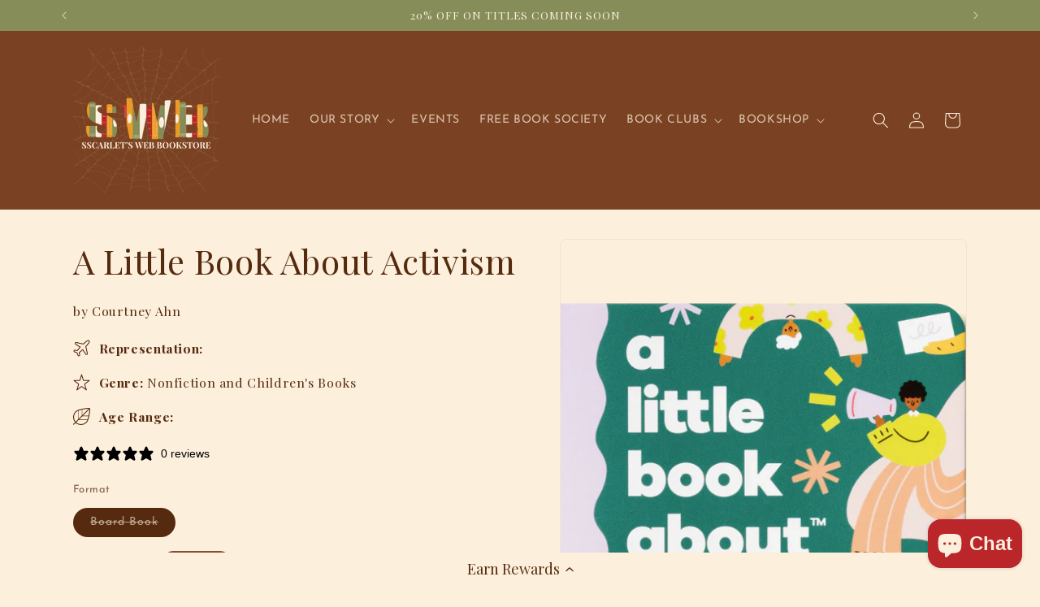

--- FILE ---
content_type: text/html; charset=UTF-8
request_url: https://pre.bossapps.co/api/js/sscarlets-web-bookstore.myshopify.com/variants
body_size: 1092
content:
{"44155108262136":"yes","43396708794616":"yes","45142986195192":"yes","46171924463864":"yes","46326821748984":"yes","46464173965560":"yes","46516658864376":"yes","46539093213432":"yes","46585438109944":"yes","46603911594232":"yes","46603911627000":"yes","46641682088184":"yes","46653941219576":"yes","46653947478264":"yes","44236122980600":"yes","46660626350328":"yes","46660694769912":"yes","46692956668152":"yes","46692977672440":"yes","46706109939960":"yes","46706390368504":"yes","46707127582968":"yes","46818583642360":"yes","46831516680440":"yes","46831516713208":"yes","46839897850104":"yes","46839916527864":"yes","46858750558456":"yes","46871985488120":"yes","46872024711416":"yes","46872034967800":"yes","46872041718008":"yes","46872058986744":"yes","46889743384824":"yes","46889751937272":"yes","46889751970040":"yes","46889783820536":"yes","46913343095032":"yes","46913875378424":"yes","46914153611512":"yes","46914350907640":"yes","46914353955064":"yes","46924873040120":"yes","46924934381816":"yes","46924939002104":"yes","47002873495800":"yes","47125617967352":"yes","47125626257656":"yes","47125638545656":"yes","47125642871032":"yes","47140293771512":"yes","47144170815736":"yes","47144172224760":"yes","47144181858552":"yes","47153254924536":"yes","47180799082744":"yes","47215547089144":"yes","47215589556472":"yes","47269507989752":"yes","47269553144056":"yes","47284348846328":"yes","47321395855608":"yes","47321407881464":"yes","47321415123192":"yes","47321419055352":"yes","47321443533048":"yes","47321447268600":"yes","47321452183800":"yes","47321460834552":"yes","47321492881656":"yes","44265877340408":"yes","47321591316728":"yes","47321609797880":"yes","47321614876920":"yes","47321627951352":"yes","47344341188856":"yes","47382587244792":"yes","47382592159992":"yes","47382596976888":"yes","47382600646904":"yes","47382603104504":"yes","47382615294200":"yes","47382626730232":"yes","47383180476664":"yes","47383183622392":"yes","47383279993080":"yes","47467831001336":"yes","47467852169464":"yes","47467865080056":"yes","47467878809848":"yes","47467903615224":"yes","47467939102968":"yes","47468165431544":"yes","47468416827640":"yes","47555319103736":"yes","47645799448824":"yes","47650774941944":"yes","47651081453816":"yes","47651101933816":"yes","47651125756152":"yes","47655205503224":"yes","47738965590264":"yes","47738978173176":"yes","47738995736824":"yes","47738995769592":"yes","47739007566072":"yes","47739008090360":"yes","47739010089208":"yes","47739010810104":"yes","47739058487544":"yes","47739111735544":"yes","47739126939896":"yes","47739181891832":"yes","47739201290488":"yes","47739221672184":"yes","47739243659512":"yes","47739250114808":"yes","47739270037752":"yes","47739276591352":"yes","47739279606008":"yes","47739281768696":"yes","47739283931384":"yes","47739283898616":"yes","47750164906232":"yes","47750235652344":"yes","47757260751096":"yes","47772316270840":"yes","47772326756600":"yes","47772341633272":"yes","47772350087416":"yes","47803869659384":"yes","47803731509496":"yes","47803731542264":"yes","47803734098168":"yes","47803732820216":"yes","47803731869944":"yes","47803732394232":"yes","47803732361464":"yes","47803735408888":"yes","47803736097016":"yes","47803733115128":"yes","47804631417080":"yes","47803733541112":"yes","47803735113976":"yes","47818583507192":"yes"}

--- FILE ---
content_type: text/javascript; charset=utf-8
request_url: https://www.sscarletsweb.com/products/a-little-book-about-activism-courtney-ahn.js
body_size: 940
content:
{"id":6843881816227,"title":"A Little Book About Activism","handle":"a-little-book-about-activism-courtney-ahn","description":"\u003cp\u003e\u003cspan style=\"color: #ff6d6d;\"\u003e\u003cstrong\u003e\u003c\/strong\u003e\u003c\/span\u003e\u003cstrong\u003eTake your first step toward activism!\u003c\/strong\u003e\u003c\/p\u003e\n\u003cp\u003eA little book with a big goal! This book aims to give kids the building blocks to develop strong principles of care, empathy, and community. Because you’re never too young to make a difference!\u003c\/p\u003e\n\u003ch4 data-mce-fragment=\"1\"\u003eDETAILS\u003c\/h4\u003e\n\u003cdiv\u003eISBN-13:\u003cspan\u003e 9781951253950\u003c\/span\u003e\n\u003c\/div\u003e\n\u003cdiv\u003ePublisher:\u003cspan\u003e \u003c\/span\u003e\u003cspan data-mce-fragment=\"1\"\u003eA Kids Book About\u003c\/span\u003e\n\u003c\/div\u003e\n\u003cdiv\u003e\n\u003cspan data-mce-fragment=\"1\"\u003ePublication Date\u003c\/span\u003e: August 2021\u003c\/div\u003e\n\u003cdiv\u003ePages: 22\u003c\/div\u003e\n\u003cdiv\u003eSeries: \u003ca title=\"a kids book about series\" href=\"https:\/\/www.sscarletsweb.com\/collections\/a-kids-book-about\"\u003eA Kids Book About\u003c\/a\u003e\n\u003c\/div\u003e\n\u003cdiv\u003eAges: 0-4\u003c\/div\u003e","published_at":"2021-05-02T11:28:06-04:00","created_at":"2021-05-02T11:19:26-04:00","vendor":"A Kids Book About","type":"Print Books","tags":["Children's Books","Non Fiction"],"price":1295,"price_min":1295,"price_max":1295,"available":false,"price_varies":false,"compare_at_price":null,"compare_at_price_min":0,"compare_at_price_max":0,"compare_at_price_varies":false,"variants":[{"id":40172562579619,"title":"Board Book","option1":"Board Book","option2":null,"option3":null,"sku":"9781951253950","requires_shipping":true,"taxable":true,"featured_image":null,"available":false,"name":"A Little Book About Activism - Board Book","public_title":"Board Book","options":["Board Book"],"price":1295,"weight":425,"compare_at_price":null,"inventory_management":"shopify","barcode":"9781951253950","requires_selling_plan":false,"selling_plan_allocations":[]}],"images":["\/\/cdn.shopify.com\/s\/files\/1\/0471\/2156\/3811\/files\/alittlebookaboutactivism.png?v=1700092871"],"featured_image":"\/\/cdn.shopify.com\/s\/files\/1\/0471\/2156\/3811\/files\/alittlebookaboutactivism.png?v=1700092871","options":[{"name":"Format","position":1,"values":["Board Book"]}],"url":"\/products\/a-little-book-about-activism-courtney-ahn","media":[{"alt":null,"id":32315467333880,"position":1,"preview_image":{"aspect_ratio":0.75,"height":800,"width":600,"src":"https:\/\/cdn.shopify.com\/s\/files\/1\/0471\/2156\/3811\/files\/alittlebookaboutactivism.png?v=1700092871"},"aspect_ratio":0.75,"height":800,"media_type":"image","src":"https:\/\/cdn.shopify.com\/s\/files\/1\/0471\/2156\/3811\/files\/alittlebookaboutactivism.png?v=1700092871","width":600}],"requires_selling_plan":false,"selling_plan_groups":[]}